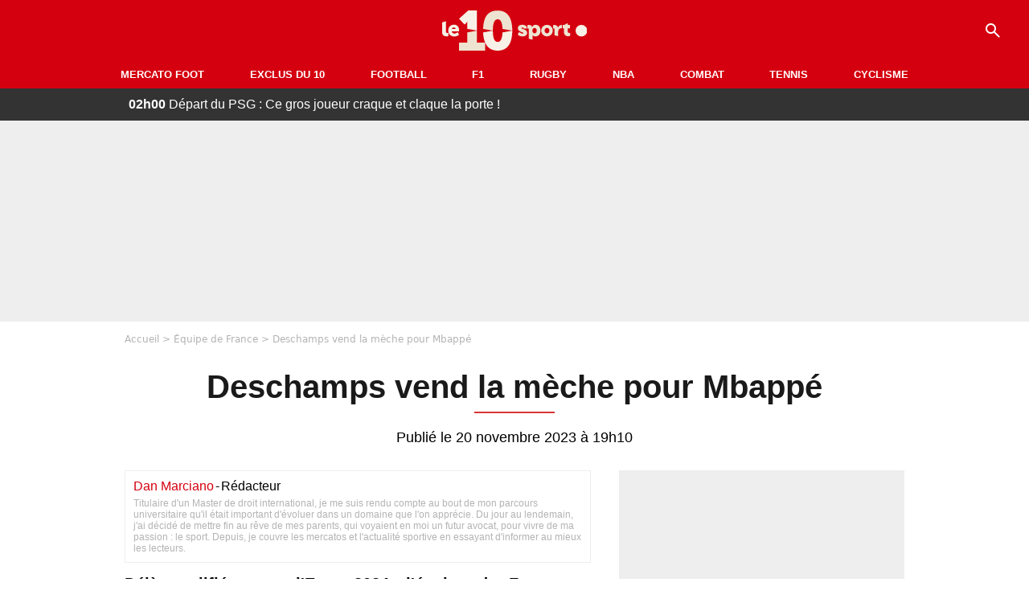

--- FILE ---
content_type: text/html; charset=UTF-8
request_url: https://www.mercatoparis.fr/article/1856206728366915585
body_size: 3042
content:
<!doctype html>
<html lang="fr" class="no-js" >
<head>
    <meta charset="UTF-8">
    <meta name="viewport" content="width=device-width,minimum-scale=1,initial-scale=1,maximum-scale=1,user-scalable=no,viewport-fit=cover">

                <link rel="preconnect" href="https://securepubads.g.doubleclick.net">
        <link rel="dns-prefetch" href="https://securepubads.g.doubleclick.net">
                <link rel="preconnect" href="https://www.googletagmanager.com">
    <link rel="preconnect dns-prefetch" href="https://www.googletagmanager.com">

                
                    <script>document.documentElement.classList.remove("no-js");</script>
    
            <style>body{background:#f4f6f9;-webkit-animation:-start 6s steps(1,end) 0s 1 normal both;-moz-animation:-start 6s steps(1,end) 0s 1 normal both;-ms-animation:-start 6s steps(1,end) 0s 1 normal both;animation:-start 6s steps(1,end) 0s 1 normal both}@-webkit-keyframes -start{from{visibility:hidden}to{visibility:visible}}@-moz-keyframes -start{from{visibility:hidden}to{visibility:visible}}@-ms-keyframes -start{from{visibility:hidden}to{visibility:visible}}@-o-keyframes -start{from{visibility:hidden}to{visibility:visible}}@keyframes -start{from{visibility:hidden}to{visibility:visible}}</style>
        <noscript><style>body{-webkit-animation:none;-moz-animation:none;-ms-animation:none;animation:none}</style></noscript>
        <style>
    :root {
                                                            --on-primary-color: #fff;
        --primary-color: #002c53;
        --primaryShadow: #002c53A6;
        --on-secondary-color: #fff;
        --secondary-color: #95241d;
        --secondary-shadow: #95241dA6;

                            --menuBottom-color: #95241d;
            --onMenuBottom-color: #fff;
        

                --on-dark-secondary: #fff;
        --darkSecondary: #de4c44;
    }

            
    body.darkmode {
                                --on-primary-color: #000;
        --primary-color: #3480bc;
        --primaryShadow: #3480bcA6;
        --secondary-color: #de4c44;
        --on-secondary-color: #fff;
        --on-dark-secondary: #fff;         --secondary-shadow: #de4c44A6;
        --menuBottom-color: #de4c44;
        --onMenuBottom-color: #fff;
    }
</style>
                <link rel="stylesheet" href="/build/css/common.44a06517.css">
    
                                    

<title>Deschamps vend la mèche pour Mbappé|1856206728366915585</title>
<meta name="description" content="Le 10 Sport" />


<meta property="og:site_name" content="Mercato Paris" />
<meta property="og:url" content="https://www.mercatoparis.fr/article/1856206728366915585" />
<meta property="og:type" content="website" />
<meta property="og:title" content="Deschamps vend la mèche pour Mbappé|1856206728366915585" />
<meta property="og:description" content="Le 10 Sport" />
<meta property="og:image" content="https://le10static.com/img/cache/article/288x162/0000/0023/231660.jpeg" />

    <link rel="canonical" href="https://www.mercatoparis.fr/article/1856206728366915585" />

    <meta name="robots" content="noindex">



<meta name="robots" content="max-image-preview:large">

<meta name="application-name" content="Mercato Paris">
<meta name="theme-color" content="#ffffff">
<meta name="msapplication-TileColor" content="#000000">
<meta name="msapplication-TileImage" content="https://www.mercatoparis.fr/build/favicons/mercatoparis/mstile-150x150.png">
<meta name="msapplication-config" content="https://www.mercatoparis.fr/browserconfig.xml">

<meta name="twitter:widgets:theme" content="light">

<meta name="apple-mobile-web-app-title" content="Mercato Paris">
<meta name="apple-mobile-web-app-capable" content="yes" />
    

    <link rel="manifest" href="https://www.mercatoparis.fr/manifest.json">
    <link rel="apple-touch-icon" sizes="180x180" href="https://www.mercatoparis.fr/build/favicons/mercatoparis/apple-touch-icon.png">
<link id="favicon32" rel="icon" type="image/png" sizes="32x32" href="https://www.mercatoparis.fr/build/favicons/mercatoparis/favicon-32x32.png">
<link rel="icon" type="image/png" sizes="16x16" href="https://www.mercatoparis.fr/build/favicons/mercatoparis/favicon-16x16.png">
<link rel="icon" type="image/png" sizes="192x192"  href="https://www.mercatoparis.fr/build/favicons/mercatoparis/android-chrome-192x192.png">
<link rel="icon" type="image/png" sizes="512x512"  href="https://www.mercatoparis.fr/build/favicons/mercatoparis/android-chrome-512x512.png">

    </head>
<body class=" subPage  website--team "       data-id=""
      data-page="article_show"
      data-website="mercatoparis"
      data-ga="G-K0SGTKBRH8"
      data-privacyPolicyURL="https://www.mercatoparis.fr/contact-mentions-legales"
      data-disqus=mercatoparis
      >

                <header class="header header--loading">
    <div class="header__container">
        
    <a href="/" class="mainLogo">
    <span class="mainLogo__icon">
        <svg xmlns="http://www.w3.org/2000/svg" viewBox="0 0 32 32" width="32" height="32">
          <defs>
    <linearGradient id="logoGradient" gradientUnits="userSpaceOnUse" gradientTransform="rotate(45)">
        <stop offset="0%"  id="step0" />
        <stop offset="49.99%" id="step1" />
        <stop offset="50%" id="step2" />
        <stop offset="100%" id="step3" />
    </linearGradient>
</defs>
      <path fill="url(#logoGradient)" fill-rule="evenodd" d="M6 10v22h-.22A6 6 0 010 26V10h6zM26 0h.22A6 6 0 0132 6v18h-6V0zm-6.12 12.34l2.83 2.83a2 2 0 01.11 2.7l-.11.13-5.28 5.27a2 2 0 01-2.82 0l-5.21-5.2a2 2 0 010-2.83l2.82-2.83 3.8 3.8 3.86-3.87z"/>
</svg>
    </span>
            <span class="mainLogo__title">
            <span class="mainLogo__sup">Mercato</span>
            <span class="mainLogo__name ">Paris</span>
        </span>
        </a>
            </div>
</header>
    
    <div class="wrapper wrapper--loading">
        <div class="content">
            <div class="loaderLink">
    <div class="loaderLink__svgAnimated">
        <svg id="eXfvC9QNAsy1" xmlns="http://www.w3.org/2000/svg" xmlns:xlink="http://www.w3.org/1999/xlink" viewBox="0 0 48 48" shape-rendering="geometricPrecision" text-rendering="geometricPrecision" width="184" height="184">
   <style>
      <![CDATA[#eXfvC9QNAsy2_tr {animation: eXfvC9QNAsy2_tr__tr 2000ms linear 1 normal forwards}@keyframes eXfvC9QNAsy2_tr__tr { 0% {transform: translate(24px,24px) rotate(0deg);animation-timing-function: cubic-bezier(0.420000,0,0.580000,1)} 50% {transform: translate(24px,24px) rotate(-90deg)} 100% {transform: translate(24px,24px) rotate(-90deg)}} #eXfvC9QNAsy4_to {animation: eXfvC9QNAsy4_to__to 2000ms linear 1 normal forwards}@keyframes eXfvC9QNAsy4_to__to { 0% {transform: translate(16.051597px,18.100824px);animation-timing-function: cubic-bezier(0.420000,0,0.580000,1)} 16.666667% {transform: translate(16.051597px,21.758324px);animation-timing-function: cubic-bezier(0.420000,0,0.580000,1)} 33.333333% {transform: translate(16.051597px,18.242676px);animation-timing-function: cubic-bezier(0.420000,0,0.580000,1)} 50% {transform: translate(16.051597px,18.242676px);animation-timing-function: cubic-bezier(0.420000,0,0.580000,1)} 66.666667% {transform: translate(16.051597px,12.001000px);animation-timing-function: cubic-bezier(0.420000,0,0.580000,1)} 100% {transform: translate(16.051597px,21.000500px)}}]]>
   </style>
   <g id="eXfvC9QNAsy2_tr" transform="translate(24,24) rotate(0)">
      <g id="eXfvC9QNAsy2" transform="translate(-16,-16.001000)">
         <path id="eXfvC9QNAsy3" d="M6,32.001000L6,32.001000L6,32.001000L6,10L0,10L0,26.001000C0,29.314708,2.686291,32.001000,6,32.001000Z" fill="#e0e0e0" fill-rule="evenodd" stroke="none" stroke-width="1"/>
         <g id="eXfvC9QNAsy4_to" transform="translate(16.051597,18.100824)">
            <path id="eXfvC9QNAsy4" d="M14.605286,23.273286L9.395714,18.063714C8.614897,17.282563,8.614822,16.016362,9.395547,15.235120L12.223500,12.406500L12.223500,12.406500L16.019500,16.202500L19.878500,12.342500L22.707120,15.170453C23.488340,15.951330,23.488489,17.217660,22.707532,17.998801C22.707506,17.998827,22.707480,17.998854,22.707374,17.998801L17.433626,23.273199C16.652713,24.054383,15.386383,24.054461,14.605286,23.273461C14.605257,23.273432,14.605228,23.273403,14.605286,23.273286Z" transform="translate(-16.051597,-18.100824)" fill="#e0e0e0" fill-rule="evenodd" stroke="none" stroke-width="1"/>
         </g>
         <path id="eXfvC9QNAsy5" d="M26,24.001000L32,24.001000L32,6.001000C32,2.687292,29.313709,0.001000,26,0.001000L26,0.001000L26,0.001000L26,24.001000Z" fill="#e0e0e0" fill-rule="evenodd" stroke="none" stroke-width="1"/>
      </g>
   </g>
</svg>
    </div>
    <p class="loaderLink__text">Redirection en cours vers Le 10 Sport</p>
    <div class="loaderLink__bar"></div>
</div>

            <div class="adWrapper adWrapper--m adWrapper--d">
                <div id="/45503615/mweb_mercathor/article"
     class="gtag gtag--m "
     data-sizes='[[300, 250], [320, 50], [320, 100]]'
     data-context="mweb"
     data-path="/45503615/mweb_mercathor/article"
     >
</div>

                <div id="/45503615/desk_mercathor/article"
     class="gtag gtag--d "
     data-sizes='[[300, 250], [320, 50], [320, 100]]'
     data-context="desk"
     data-path="/45503615/desk_mercathor/article"
     >
</div>
            </div>
        </div>
    </div>

            
    
                                        <script src="https://securepubads.g.doubleclick.net/tag/js/gpt.js" async></script>
        
        <script src="/build/js/common.f4802caf.js"></script>
        <script src="/build/js/darkModeManager.dd25e1a5.js"></script>
        <script src="/build/js/modalManager.07aa139c.js" defer></script>
        <script src="/build/js/searchManager.a34b4c4c.js" defer></script>
        <script src="/build/js/favoriteManager.0f919efe.js" defer></script>
        <script src="/build/js/lazyloadScriptManager.4eeaedcb.js" defer></script>

                <script src="/build/js/feedbackManager.e4cad1f8.js" defer></script>
        
                    <script src="/build/js/displayManager.aff460de.js"></script>
                    <script src="https://www.googletagmanager.com/gtag/js?id=G-K0SGTKBRH8" async></script>

    
    <script type="application/javascript">
        setTimeout(() => {
            window.location = "https://le10sport.com/football/equipe-de-france/deschamps-vend-la-meche-pour-mbappe-672128"
        }, 2000)

        document.addEventListener('visibilitychange', () => {
            if (document.visibilityState === 'visible') {
                window.history.back();
            }
        });
    </script>

    </body>
</html>


--- FILE ---
content_type: text/html; charset=utf-8
request_url: https://www.google.com/recaptcha/api2/aframe
body_size: 265
content:
<!DOCTYPE HTML><html><head><meta http-equiv="content-type" content="text/html; charset=UTF-8"></head><body><script nonce="8ccsdNED8pAh5WbHAPwz-A">/** Anti-fraud and anti-abuse applications only. See google.com/recaptcha */ try{var clients={'sodar':'https://pagead2.googlesyndication.com/pagead/sodar?'};window.addEventListener("message",function(a){try{if(a.source===window.parent){var b=JSON.parse(a.data);var c=clients[b['id']];if(c){var d=document.createElement('img');d.src=c+b['params']+'&rc='+(localStorage.getItem("rc::a")?sessionStorage.getItem("rc::b"):"");window.document.body.appendChild(d);sessionStorage.setItem("rc::e",parseInt(sessionStorage.getItem("rc::e")||0)+1);localStorage.setItem("rc::h",'1768699289530');}}}catch(b){}});window.parent.postMessage("_grecaptcha_ready", "*");}catch(b){}</script></body></html>

--- FILE ---
content_type: text/html; charset=UTF-8
request_url: https://le10sport.com/football/equipe-de-france/deschamps-vend-la-meche-pour-mbappe-672128
body_size: 10398
content:
<!DOCTYPE html>
<html lang="fr-FR">
    <head>
        <meta charset="UTF-8">
        <meta name="viewport" content="width=device-width, initial-scale=1.0">

            <meta http-equiv="X-UA-Compatible" content="IE=edge">
    <title>Deschamps vend la mèche pour Mbappé - Le10sport.com</title>
    <meta name="robots" content="index,follow,max-snippet:-1,max-image-preview:large,max-video-preview:-1">
                    <meta name="keywords" content="" />
    <meta name="Googlebot" content="noarchive" />
    <meta name="distribution" content="global" />
    <meta name="author" content="Le10Sport.com" />
    <meta name="country" content="France" />
    <meta name="geo.country" content="FR" />
    <meta name="description" content="Déjà qualifiée pour l&amp;#039;Euro 2024, l&amp;#039;équipe de France va disputer un match qui compte pour du beurre face à la Grèce ce mardi soir. Pour cette rencontre, Didier Deschamps devrait faire tourner son effectif, même si certains joueurs pourraient conserver leur…">

    <meta property="og:description" content="Déjà qualifiée pour l&amp;#039;Euro 2024, l&amp;#039;équipe de France va disputer un match qui compte pour du beurre face à la Grèce ce mardi soir. Pour cette rencontre, Didier Deschamps devrait faire tourner son effectif, même si certains joueurs pourraient conserver leur…" />
    <meta property="og:site_name" content="Le10Sport" />

    
    <meta property="og:type" content="article" />

    <meta name="twitter:card" content="summary_large_image" />

            <meta property="og:title" content="Deschamps vend la mèche pour Mbappé" />
        <meta name="twitter:title" content="Deschamps vend la mèche pour Mbappé" />
    
            <meta property="og:locale" content="fr_FR" />
    
    <meta property="og:image" content="https://le10static.com/img/cache/article/1200x675/0000/0023/231660.jpeg" />
            <meta property="og:url" content="https://le10sport.com/football/equipe-de-france/deschamps-vend-la-meche-pour-mbappe-672128" />
    <meta name="twitter:site" content="@le10sport" />
    <meta name="twitter:description" content="Déjà qualifiée pour l&amp;#039;Euro 2024, l&amp;#039;équipe de France va disputer un match qui compte pour du beurre face à la Grèce ce mardi soir. Pour cette rencontre, Didier Deschamps devrait faire tourner son effectif, même si certains joueurs pourraient conserver leur…" />
    <meta name="twitter:widgets:csp" content="on">
    
    <link rel="apple-touch-icon" sizes="180x180" href="/static/common/logo/apple-touch-icon.png">
    <link rel="manifest" href="/site.webmanifest">
    <link rel="mask-icon" href="/static/common/logo/safari-pinned-tab.svg" color="#D4000F">
    <meta name="msapplication-config" content="/logo/browserconfig.xml">
    <meta name="msapplication-TileColor" content="#00aba9">
    <meta name="theme-color" content="#ffffff">

                                
                                                                                    
        
    
    
    
    
                    <meta property="article:published_time" content="2023-11-20T19:10:00+01:00">
    
                    <meta property="article:modified_time" content="2023-11-20T19:10:00+01:00">
    
            <meta property="article:section" content="Football" />
    
                        <meta property="article:tag" content="Équipe de France" />
                    <meta property="article:tag" content="Équipe de France" />
            
            <link rel="icon" type="image/png" sizes="32x32" href="/static/common/logo/favicon-32x32.png">
    <link rel="icon" type="image/png" sizes="16x16" href="/static/common/logo/favicon-16x16.png">

                    <link rel="preload" href="https://le10static.com/img/cache/article/576x324/0000/0023/231660.jpeg" as="image" />
    
        <link rel="preload" href="/static/common/logo/logo_brand.svg" as="image" />


        
            <link rel="preload" href="/static/fr_FR/default-a35c350d81d2fd68bc23.css" as="style" />
    <link rel="stylesheet" href="/static/fr_FR/default-a35c350d81d2fd68bc23.css">

        
<script type="text/javascript">
(function(global) {
    var fontCss           = localStorage.getItem('esv_font_code');
    var distantFontHash   = localStorage.getItem('esv_font_url');
    var currentFontHash   = "\/static\/fr_FR\/fonts_standalone\u002D5f03b983ec1c912ded40.css";

    if (fontCss && distantFontHash && (distantFontHash === currentFontHash)) {
        var style           = document.createElement('style');
            style.type      = 'text/css';
            style.innerHTML = fontCss;

        document.head.appendChild(style);
    }
}(window));
</script>
    </head>

            
    <body class="base-body newsPage-universe article-route ">
            <div class="sub-body">

            

<header id="header-main" class="header-main js-header-main">
    <div class="header-top">
        <div class="header-top-left">
            <i id="header-main-menu-icon" class="header-main-menu-icon ui-icons">menu</i>
            <i id="header-main-close-icon" class="header-main-close-icon ui-icons">close2</i>
        </div>

                                <span class="js-b16 1F header-main-logo" aria-label="Accueil">
                <img
                    class="header-logo"
                    src="/static/common/logo/logo_brand.svg"
                    alt="Logo du 10sport"
                    width="180"
                    height="50"
                >
            </span>
                    
        <div class="header-top-right">
                        <div class="header-main-btn-holder">
                                    
                                                </div>
            
                                        <i id="header-main-search-icon" class="ui-icons header-main-search-icon">search</i>
                    </div>
    </div>

                        <nav id="header-nav-panel" class="header-bottom header-nav-unloaded" >
            
                
    <div class="header-main-dropdown-container ">
        <div class="header-main-category">
                            <span class="js-b16 45CBCBC0C22D1F1F48432A20C2C04FC1CB19424F4E1F444F4FCB414A48481F4E43C1424ACB4F1F header-main-nav-link ">Mercato Foot</span>
            
                    </div>

            </div>
            
                
    <div class="header-main-dropdown-container ">
        <div class="header-main-category">
                            <span class="js-b16 45CBCBC0C22D1F1F48432A20C2C04FC1CB19424F4E1F43C54248C31E4BC31E2A201F header-main-nav-link ">Exclus du 10</span>
            
                    </div>

            </div>
            
                
    <div class="header-main-dropdown-container ">
        <div class="header-main-category">
                            <span class="js-b16 45CBCBC0C22D1F1F48432A20C2C04FC1CB19424F4E1F444F4FCB414A48481F header-main-nav-link ">Football</span>
            
                    </div>

            </div>
            
                
    <div class="header-main-dropdown-container ">
        <div class="header-main-category">
                            <span class="js-b16 45CBCBC0C22D1F1F48432A20C2C04FC1CB19424F4E1F444FC14EC348432A1F header-main-nav-link ">F1</span>
            
                    </div>

            </div>
            
                
    <div class="header-main-dropdown-container ">
        <div class="header-main-category">
                            <span class="js-b16 45CBCBC0C22D1F1F48432A20C2C04FC1CB19424F4E1FC1C34C41C61F header-main-nav-link ">Rugby</span>
            
                    </div>

            </div>
            
                
    <div class="header-main-dropdown-container ">
        <div class="header-main-category">
                            <span class="js-b16 45CBCBC0C22D1F1F48432A20C2C04FC1CB19424F4E1F414AC24743CB1F49414A1F header-main-nav-link ">NBA</span>
            
                    </div>

            </div>
            
                
    <div class="header-main-dropdown-container ">
        <div class="header-main-category">
                            <span class="js-b16 45CBCBC0C22D1F1F48432A20C2C04FC1CB19424F4E1F424F4E414ACB1F header-main-nav-link ">Combat</span>
            
                    </div>

            </div>
            
                
    <div class="header-main-dropdown-container ">
        <div class="header-main-category">
                            <span class="js-b16 45CBCBC0C22D1F1F48432A20C2C04FC1CB19424F4E1FCB43494946C21F header-main-nav-link ">Tennis</span>
            
                    </div>

            </div>
            
                
    <div class="header-main-dropdown-container ">
        <div class="header-main-category">
                            <span class="js-b16 45CBCBC0C22D1F1F48432A20C2C04FC1CB19424F4E1F42C6424846C24E431F header-main-nav-link ">Cyclisme</span>
            
                    </div>

            </div>
</nav>
            
        <div id="header-main-search-container" class="header-main-search-container">
        <div id="header-main-search-canceled" class="header-main-search-canceled">Annuler</div>

        
<form method="post" action="/rechercher/" class="search-form js-search">
    <label for="search_bar" class="search-form-label" aria-label="Recherche"><i class="search-form-picto ui-icons">search</i></label>
    <input
        id="search_bar"
        name="q"
        type="text"
        class="search-form-input js-input-txt"
        placeholder="Recherche"
    />
    <button type="submit" class="search-form-submit js-submit-form" disabled aria-label="label.header.search.submit">
        ok
    </button>
</form></div>
    </header>

            
                
    <div class="tickertape" id="tickertape">
    <ol>
                <li>
            <a href="https://le10sport.com/football/ligue1/psg/depart-du-psg-ce-gros-joueur-craque-et-claque-la-porte-772018">
            <strong>02h00</strong>
                Départ du PSG : Ce gros joueur craque et claque la porte !
            </a>
        </li>
                <li>
            <a href="https://le10sport.com/football/mercato/psg-transfert-de-reve-luis-campos-valide-un-enorme-coup-772062">
            <strong>01h30</strong>
                PSG - Transfert de rêve : Luis Campos valide un énorme coup ! 
            </a>
        </li>
                <li>
            <a href="https://le10sport.com/rugby/xv-de-france/la-fin-pour-antoine-dupont-cest-deja-la-panique-772045">
            <strong>01h15</strong>
                La fin pour Antoine Dupont : C&#039;est déjà la panique !
            </a>
        </li>
                <li>
            <a href="https://le10sport.com/football/zidane-de-retour-avec-son-ex-cest-confirme-772015">
            <strong>01h00</strong>
                Zidane de retour avec son ex, c’est confirmé !
            </a>
        </li>
                <li>
            <a href="https://le10sport.com/football/ligue1/psg/psg-un-joueur-quitte-paris-cest-la-surprise-772072">
            <strong>00h30</strong>
                PSG : Un joueur quitte Paris, c&#039;est la surprise !
            </a>
        </li>
            </ol>
</div>

                            



    


<div class="ad-placement ad-placement-header ad-placeholder">
                    
<div class="ad-logo"></div>    
    <div class="ad-container">
        
                    <div class="ad-item "
                id="jad-header-01"
                data-position="header"
                data-device="all"
                data-keywords="%5B%5D">
            </div>
            </div>
</div>

            
            <main class="main-content" id="main-content">
                            <div class="breadcrumb">
    <a class="item" href="/">Accueil</a><a class="item" href="/football/equipe-de-france/">Équipe de France</a><h1 class="item" role="heading" aria-level="1">Deschamps vend la mèche pour Mbappé</h1></div>            
            
                                                
    
    
    
    <div class="title-page-container article-title"
            >
                <div class="title-page-text">
        Deschamps vend la mèche pour Mbappé</div></div>


<time class="article-time-info" datetime="000000">
                    Publié le 20 novembre 2023 à 19h10
            </time>

    <div class="gd-2-cols">
                    <div class="left-col">
                    <article class="main-article" id="main-article">
        <div class="author-head author-head-newspage">
                
    
    <div class="author-info">
                    <span class="js-b16 1F4AC3CB43C3C11F252C author-name author-link">Dan Marciano</span>
                        <span class="separator">-</span>
        <div class="author-job">Rédacteur</div>
            </div>

            <div class="author-short-bio">Titulaire d&#039;un Master de droit international, je me suis rendu compte au bout de mon parcours universitaire qu&#039;il était important d&#039;évoluer dans un domaine que l&#039;on apprécie. Du jour au lendemain, j&#039;ai décidé de mettre fin au rêve de mes parents, qui voyaient en moi un futur avocat, pour vivre de ma passion : le sport. Depuis, je couvre les mercatos et l&#039;actualité sportive en essayant d&#039;informer au mieux les lecteurs.</div>
    </div>

        <p class="heading">Déjà qualifiée pour l&#039;Euro 2024, l&#039;équipe de France va disputer un match qui compte pour du beurre face à la Grèce ce mardi soir. Pour cette rencontre, Didier Deschamps devrait faire tourner son effectif, même si certains joueurs pourraient conserver leur place à l&#039;image de Kylian Mbappé, auteur d&#039;un triplé face à Gibraltar samedi soir (victoire 14-0).</p>

        <div class="media-wrapper">
            


        
<div class="player-container js-media-player player-main"  id="player-main">
                                                        
                    <div class="player-item"
        
                    data-playlist-id="x7g6br"
        
        
        
                    data-position="playertop"
        
                    data-smart-mute="1"
        
        data-player-id="x1j5dg"
    >
        <div class="player-anchor" >
                            <img class="player-thumbnail" src="https://le10static.com/img/cache/article/576x324/0000/0023/231660.jpeg" width="580" height="326" >
                    </div>
    </div>
                        
                </div>

        </div>

                                
                            <div  class="editor-text">
                                        <p>Après sa victoire éclatante face à <strong>Gibraltar</strong> samedi soir, l<strong>'équipe de France</strong> va clôturer son année face à la <strong>Grèce</strong>. Une rencontre sans enjeu pour les <em>Bleus</em>, déjà qualifiés pour l<strong>'Euro 2024</strong> et assurés d'être tête de série lors du tirage au sort. Présent en conférence de presse ce lundi, <a href="https://le10sport.com/football/ligue1/psg/mauvaise-nouvelle-pour-zaire-emery-deschamps-va-arranger-le-psg-672021">Didier Deschamps</a> a confirmé qu'il devrait faire tourner son groupe. </p>
                </div>
            
            
                                                            

    

    


<div class="ad-placement ad-placement-atf mg-gap ad-only-mobile ad-placeholder">
                    
<div class="ad-logo"></div>    
    <div class="ad-container">
        
                    <div class="ad-item "
                id="jad-atf_mobile-01"
                data-position="rectangle_atf"
                data-device="mobile"
                data-keywords="%5B%5D">
            </div>
            </div>
</div>

            
            
                            <div class="editor-social">
                                                                        <blockquote class="twitter-tweet">  <p dir="ltr" lang="fr" class="lead">PSG : Deschamps mise sur Mbappé, c’est totalement validé https://t.co/dgzPb2zAqT pic.twitter.com/5GCTuxut4A</p>  — le10sport (@le10sport) <a href="https://twitter.com/le10sport/status/1726573909280014827?ref_src=twsrc%5Etfw">November 20, 2023</a></blockquote>
                                                            </div>
            
                                            
                            <div  class="editor-text">
                                            <h2>Deschamps prépare un turnover</h2>
                                        <p>«<em> Oui, c'est prévu de faire des changements dans le onze. Et en cours de match aussi (sourire) </em>» a confié <strong>Didier Deschamps</strong>, qui a, d'ores et déjà, confirmé la titularisation de<strong> Brice</strong><strong>Samba</strong> au poste de gardien de but.</p>
                </div>
            
            
                                            
                            <div  class="editor-text">
                                            <h2>Deschamps annonce une grande nouvelle</h2>
                                        <p>Face aux journalistes, le sélectionneur de l'<strong>équipe de France</strong> a, également, laissé entendre que <strong>Kylian Mbappé</strong> devrait débuter la rencontre et porter, comme à son habitude, le brassard de capitaine. «<em> Mbappé capitaine ? Oui, c'est prévu </em>» a déclaré <strong>Deschamps</strong> à<strong> Athènes.</strong></p>
                </div>
            
            
                        </article>

    
        <small class="text-muted">Articles liés</small>
    <ul class="article-links">
                    <li><a href="https://le10sport.com/football/equipe-de-france/mbappe-deschamps-a-pris-une-decision-le-psg-va-adorer-671996">Mbappé : Deschamps a pris une décision, le PSG va adorer</a></li>
                    <li><a href="https://le10sport.com/football/equipe-de-france/zaire-emery-imite-deja-zidane-et-benzema-en-equipe-de-france-672058">Zaïre-Emery imite déjà Zidane et Benzema en équipe de France !</a></li>
            </ul>

    
<ins
    class="taboola js-taboola"
    id="taboola-below-article-thumbnails"
    data-id="le10-ins-40"
    data-url="https://cdn.taboola.com/libtrc/le10sport/loader.js"
    data-mode="{&quot;mode&quot;:&quot;thumbnails-b&quot;,&quot;container&quot;:&quot;taboola-below-article-thumbnails&quot;,&quot;placement&quot;:&quot;Below Article Thumbnails&quot;,&quot;target_type&quot;:&quot;mix&quot;,&quot;article&quot;:&quot;auto&quot;}">
</ins>
            </div>
        
                                    <aside class="right-col">
                     


    
    

    
<div class="ad-placement ad-placement-atf mg-container ad-only-desk ad-placeholder ad-sticky">
                    
<div class="ad-logo"></div>    
    <div class="ad-container">
        
                    <div class="ad-item "
                id="jad-atf_desktop-01"
                data-position="rectangle_atf"
                data-device="desktop"
                data-keywords="%5B%5D">
            </div>
            </div>
</div>
 <div class="panel">
    <div class="panel-heading">Fil info</div>

    <ul class="list-group">
                <li class="js-headline-li list-group-item">
                        <a class="panel-item-link " href="https://le10sport.com/football/une-evidence-le-prochain-mariage-de-zidane-est-annonce-772021">
                <span class="text-primary">02h15</span>
                <span class="text-secondary">Football</span>
                <span class="text ellipsis">«Une évidence», le prochain mariage de Zidane est annoncé ! </span>
            </a>
        </li>
                <li class="js-headline-li list-group-item">
                        <a class="panel-item-link " href="https://le10sport.com/football/ligue1/psg/depart-du-psg-ce-gros-joueur-craque-et-claque-la-porte-772018">
                <span class="text-primary">02h00</span>
                <span class="text-secondary">PSG</span>
                <span class="text ellipsis">Départ du PSG : Ce gros joueur craque et claque la porte !</span>
            </a>
        </li>
                <li class="js-headline-li list-group-item">
                        <a class="panel-item-link " href="https://le10sport.com/football/mercato/psg-transfert-de-reve-luis-campos-valide-un-enorme-coup-772062">
                <span class="text-primary">01h30</span>
                <span class="text-secondary">Mercato Football</span>
                <span class="text ellipsis">PSG - Transfert de rêve : Luis Campos valide un énorme coup ! </span>
            </a>
        </li>
                <li class="js-headline-li list-group-item">
                        <a class="panel-item-link " href="https://le10sport.com/rugby/xv-de-france/la-fin-pour-antoine-dupont-cest-deja-la-panique-772045">
                <span class="text-primary">01h15</span>
                <span class="text-secondary">XV de France</span>
                <span class="text ellipsis">La fin pour Antoine Dupont : C&#039;est déjà la panique !</span>
            </a>
        </li>
                <li class="js-headline-li list-group-item">
                        <a class="panel-item-link " href="https://le10sport.com/football/zidane-de-retour-avec-son-ex-cest-confirme-772015">
                <span class="text-primary">01h00</span>
                <span class="text-secondary">Football</span>
                <span class="text ellipsis">Zidane de retour avec son ex, c’est confirmé !</span>
            </a>
        </li>
            </ul>

    </div>

    
<div class="panel panel-default">
    <div class="panel-heading">
        Mercato Foot

                    
            </div>

    <ul class="list-group">
                <li class="list-group-item">
                        <span class="js-b16 [base64] panel-item-link ">
                                <span class="text ellipsis">PSG - Transfert de rêve : Luis Campos valide un énorme coup ! </span>
            </span>
        </li>
                <li class="list-group-item">
                        <a class="panel-item-link " href="https://le10sport.com/football/mercato/transfert-surprise-au-psg-luis-enrique-a-tout-change-772059">
                                <span class="text ellipsis">Transfert surprise au PSG : Luis Enrique a tout changé !</span>
            </a>
        </li>
                <li class="list-group-item">
                        <a class="panel-item-link " href="https://le10sport.com/football/mercato/transfert-surprise-lannonce-qui-fait-trembler-lom-772068">
                                <span class="text ellipsis">Transfert surprise : L’annonce qui fait trembler l’OM ! </span>
            </a>
        </li>
                <li class="list-group-item">
                        <a class="panel-item-link " href="https://le10sport.com/football/mercato/kylian-mbappe-le-grand-changement-apres-la-rupture-772028">
                                <span class="text ellipsis">Kylian Mbappé : Le grand changement après la rupture !</span>
            </a>
        </li>
                <li class="list-group-item">
                        <a class="panel-item-link " href="https://le10sport.com/football/mercato/psg-luis-enrique-avec-une-star-la-belle-histoire-damour-772016">
                                <span class="text ellipsis">PSG : Luis Enrique avec une star, la belle histoire d’amour !</span>
            </a>
        </li>
                <li class="list-group-item">
                        <a class="panel-item-link " href="https://le10sport.com/football/mercato/donnarumma-vire-par-le-psg-il-est-pret-a-revenir-772055">
                                <span class="text ellipsis">Donnarumma viré par le PSG : Il est prêt à revenir ! </span>
            </a>
        </li>
            </ul>

        <div class="panel-footer">
        <span class="js-b16 1F444F4FCB414A48481F4E43C1424ACB4F1F footer-link">Mercato Foot</span>
    </div>
    </div>


 



    

    
<div class="ad-placement ad-placement-right-column-ad-2 mg-container ad-placeholder ad-sticky">
                    
<div class="ad-logo"></div>    
    <div class="ad-container">
        
                    <div class="ad-item "
                id="jad-mtf-01"
                data-position="rectangle_mtf"
                data-device="all"
                data-keywords="%5B%5D">
            </div>
            </div>
</div>
 <div class="panel panel-default">
    <div class="panel-heading top-read">
        Top Articles
        
    </div>
    <ul class="list-group">
                <li class="list-group-item">
                        <a class="panel-item-link " href="https://le10sport.com/formule1/f1-transfert-avec-verstappen-pierre-gasly-recoit-un-coup-de-fil-771313">
                <span class="text-primary">Formule1</span>
                <span class="text ellipsis">F1 - Transfert avec Verstappen : Pierre Gasly reçoit un coup de fil ! </span>
            </a>
        </li>
                <li class="list-group-item">
                        <a class="panel-item-link " href="https://le10sport.com/football/separation-officielle-zidane-dit-tout-771286">
                <span class="text-primary">Football</span>
                <span class="text ellipsis">Séparation officielle : Zidane dit tout !</span>
            </a>
        </li>
                <li class="list-group-item">
                        <a class="panel-item-link " href="https://le10sport.com/football/bixente-lizarazu-et-claire-keim-separes-la-revelation-sur-le-couple-770859">
                <span class="text-primary">Football</span>
                <span class="text ellipsis">Bixente Lizarazu et Claire Keim séparés : La révélation sur le couple</span>
            </a>
        </li>
                <li class="list-group-item">
                        <a class="panel-item-link " href="https://le10sport.com/football/ligue1/psg/psg-cest-termine-pour-lucas-chevalier-771368">
                <span class="text-primary">PSG</span>
                <span class="text ellipsis">PSG : C&#039;est terminé pour Lucas Chevalier ! </span>
            </a>
        </li>
                <li class="list-group-item">
                        <a class="panel-item-link " href="https://le10sport.com/football/bixente-lizarazu-et-lhomosexualite-lannonce-cash-sur-un-plateau-tv-771252">
                <span class="text-primary">Football</span>
                <span class="text ellipsis">Bixente Lizarazu et l’homosexualité : L&#039;annonce cash sur un plateau TV !</span>
            </a>
        </li>
                <li class="list-group-item">
                        <a class="panel-item-link " href="https://le10sport.com/football/cest-termine-zidane-fait-une-annonce-sur-les-reseaux-sociaux-771537">
                <span class="text-primary">Football</span>
                <span class="text ellipsis">C’est terminé : Zidane fait une annonce sur les réseaux sociaux</span>
            </a>
        </li>
            </ul>
</div>

            <div class="panel panel-default" id="panel-survey">
        <div class="panel-heading survey">Sondage</div>

        <div class="panel-body">
            <p class="survey-title">Zidane : Négociations secrètes pour son retour, c’est fait ?</p>
            <div id="survey-result" class="survey-result survey-result-hidden">
                <div class="survey-result-item">
                                                                    <div class="name">Oui, Zidane va devenir sélectionneur des Bleus</div>
                        <div class="progress">
                            <div
                                class="progress-bar active"
                                role="progressbar"
                                aria-valuenow="77"
                                aria-valuemin="0"
                                aria-valuemax="100"
                                style="width: 77%;"
                            >
                                <div class="percent">77%</div>
                            </div>
                        </div>
                                                                    <div class="name">Non, Zidane va revenir au Real Madrid</div>
                        <div class="progress">
                            <div
                                class="progress-bar active"
                                role="progressbar"
                                aria-valuenow="15"
                                aria-valuemin="0"
                                aria-valuemax="100"
                                style="width: 15%;"
                            >
                                <div class="percent">15%</div>
                            </div>
                        </div>
                                                                    <div class="name">Non, Zidane va reprendre un autre club</div>
                        <div class="progress">
                            <div
                                class="progress-bar active"
                                role="progressbar"
                                aria-valuenow="4"
                                aria-valuemin="0"
                                aria-valuemax="100"
                                style="width: 4%;"
                            >
                                <div class="percent">4%</div>
                            </div>
                        </div>
                                                                    <div class="name">Non, Zidane va rester éloigné du football </div>
                        <div class="progress">
                            <div
                                class="progress-bar active"
                                role="progressbar"
                                aria-valuenow="4"
                                aria-valuemin="0"
                                aria-valuemax="100"
                                style="width: 4%;"
                            >
                                <div class="percent">4%</div>
                            </div>
                        </div>
                                    </div>

                            </div>

                        <form id="survey" action="/sondage.php" method="post">
                <input type="hidden" name="pollId" value="4810">
                                    <div class="radio">
                        <label>
                            <input class="survey-item-radio" type="radio" name="answer" value="32547" required>
                            Oui, Zidane va devenir sélectionneur des Bleus
                        </label>
                    </div>
                                    <div class="radio">
                        <label>
                            <input class="survey-item-radio" type="radio" name="answer" value="32546" required>
                            Non, Zidane va revenir au Real Madrid
                        </label>
                    </div>
                                    <div class="radio">
                        <label>
                            <input class="survey-item-radio" type="radio" name="answer" value="32545" required>
                            Non, Zidane va reprendre un autre club
                        </label>
                    </div>
                                    <div class="radio">
                        <label>
                            <input class="survey-item-radio" type="radio" name="answer" value="32544" required>
                            Non, Zidane va rester éloigné du football 
                        </label>
                    </div>
                                <div class="text-center">
                    <button class="btn btn-md btn-primary" type="submit" id="survey-submit">Voter</button>
                    <span class="btn-show-result" id="survey-show">Voir les résultats</span>
                </div>
            </form>
                    </div>
    </div>
    
    
<div class="panel panel-default">
    <div class="panel-heading">
        Formule1

                    
            </div>

    <ul class="list-group">
                <li class="list-group-item">
                        <a class="panel-item-link " href="https://le10sport.com/formule1/f1-changement-radical-il-annonce-du-lourd-pour-verstappen-772064">
                                <span class="text ellipsis">F1 : Changement radical, il annonce du lourd pour Verstappen !</span>
            </a>
        </li>
                <li class="list-group-item">
                        <a class="panel-item-link " href="https://le10sport.com/formule1/f1-max-verstappen-fait-ses-adieux-chez-red-bull-772002">
                                <span class="text ellipsis">F1 : Max Verstappen fait ses adieux chez Red Bull !</span>
            </a>
        </li>
                <li class="list-group-item">
                        <a class="panel-item-link " href="https://le10sport.com/formule1/f1-lewis-hamilton-separation-officielle-chez-ferrari-771980">
                                <span class="text ellipsis">F1 - Lewis Hamilton : Séparation officielle chez Ferrari !</span>
            </a>
        </li>
                <li class="list-group-item">
                        <a class="panel-item-link " href="https://le10sport.com/formule1/f1-transfert-avec-verstappen-il-hallucine-771949">
                                <span class="text ellipsis">F1 : Transfert avec Verstappen, il hallucine !</span>
            </a>
        </li>
                <li class="list-group-item">
                        <a class="panel-item-link " href="https://le10sport.com/formule1/f1-cest-termine-pour-verstappen-lannonce-choc-771945">
                                <span class="text ellipsis">F1 : C&#039;est terminé pour Verstappen, l&#039;annonce choc !</span>
            </a>
        </li>
                <li class="list-group-item">
                        <a class="panel-item-link " href="https://le10sport.com/formule1/f1-verstappen-red-bull-annonce-un-grand-changement-771943">
                                <span class="text ellipsis">F1 - Verstappen : Red Bull annonce un grand changement !</span>
            </a>
        </li>
            </ul>

        <div class="panel-footer">
        <span class="js-b16 1F444FC14EC348432A1F footer-link">News Formule1</span>
    </div>
    </div>


 



    

    
<div class="ad-placement ad-placement-right-column-ad-3 mg-container ad-placeholder ad-sticky">
                    
<div class="ad-logo"></div>    
    <div class="ad-container">
        
                    <div class="ad-item "
                id="jad-btf-01"
                data-position="rectangle_btf"
                data-device="all"
                data-keywords="%5B%5D">
            </div>
            </div>
</div>
 
                </aside>
                        </div>
            </main>

                            
    




    
                        
<footer class="footer-wrapper" id="footer-main">
    <div class="footer-brand-logo">
                    <img
                class="footer-brand-logo-img"
                src="/static/common/logo/logo_brand.svg"
                alt="Le10sport"
                width="180"
                height="50"
                
            >
            </div>

                            
        <div class="footer-info-container">
                <span class="js-b16 1FC243C1C44642431F424F49CB4A42CB footer-link">Contact</span>
        <span class="js-b16 1FC243C1C44642431F424CC3 footer-link">CGU</span>
        <span class="js-b16 1FC243C1C44642431F424CC4 footer-link">CGV</span>
        <span class="js-b16 1FC243C1C44642431F4E4349CB464F49C21E48434C4A4843C2 footer-link">Mentions légales</span>
        <span class="js-b16 1FC243C1C44642431FC0C14FCB4342CB464F491E4B4F49494343C2 footer-link">Politique de protection des données</span>
        <span class="js-b16 1FC0484A491E4BC31EC246CB431F footer-link">Plan du site</span>
        <span class="js-b16 1FC243C1C44642431FC04F4846CB46CAC3431E424F4F474643C2 footer-link">Cookies</span>
        <span class="js-b16 1FC243C1C44642431F4C43C143C11EC3CB46CA1945CB4E footer-link">Gérer Utiq</span>
        <a href="javascript:Didomi.notice.show()" class="footer-link">Préférences cookies</a>
            </div>
    
    <div class="footer-copyright-container">
        <div class="footer-webedia-logo">
                            <img
                    src="/static/common/logo/logo-webedia-white.svg"
                    alt="Logo Webedia"
                    width="200"
                    height="65"
                    loading="lazy"
                >
                    </div>
        <p class="footer-copyright">
            Copyright © 2008 - 2026 <br> Webedia - Le10sport.com est un site de la société 10 MEDIAS
        </p>
    </div>
</footer>


    
                            



    


<div class="ad-placement ad-placement-footer ad-placeholder">
                    
<div class="ad-logo"></div>    
    <div class="ad-container">
        
                    <div class="ad-item "
                id="jad-footer-01"
                data-position="footer"
                data-device="all"
                data-keywords="%5B%5D">
            </div>
            </div>
</div>

                






<div class="ad-placement ad-placement-interstitial">
    
    <div class="ad-container">
        
                    <div class="ad-item "
                id="jad-interstitial-01"
                data-position="interstitial"
                data-device="all"
                data-keywords="%5B%5D">
            </div>
            </div>
</div>

                






<div class="ad-placement ad-placement-pulse">
    
    <div class="ad-container">
        
                    <div class="ad-item "
                id="jad-pulse-01"
                data-position="pulse"
                data-device="all"
                data-keywords="%5B%5D">
            </div>
            </div>
</div>

            
                <div class="easyAdsBox">&nbsp;</div>
    <div id="mq-state" class="mq-state"></div>    <div id="overlay-layer" class="overlay-layer"></div>

                
            <script type="application/ld+json">
{
    "@context": "https://schema.org",
    "@type": "NewsArticle",
    "headline": "Deschamps vend la mèche pour Mbappé",
    "mainEntityOfPage": {
        "@type": "WebPage",
        "@id": "https://le10sport.com/football/equipe-de-france/deschamps-vend-la-meche-pour-mbappe-672128"
    },
    "datePublished": "2023-11-20T19:10:00+01:00",
    "dateModified": "2023-11-20T19:10:00+01:00",

        "image": {
        "@type": "ImageObject",
        "url": "https://le10static.com/img/master/0000/0023/231660.jpeg",
        "width": "1200",
        "height": "675"
    },
        "author": {
                "@context": "https://schema.org",
    "@type": "Person",
    "name" : "Dan Marciano",
    "description": "Titulaire d&#039;un Master de droit international, je me suis rendu compte au bout de mon parcours universitaire qu&#039;il était important d&#039;évoluer dans un domaine que l&#039;on apprécie. Du jour au lendemain, j&#039;ai décidé de mettre fin au rêve de mes parents, qui voyaient en moi un futur avocat, pour vivre de ma passion : le sport. Depuis, je couvre les mercatos et l&#039;actualité sportive en essayant d&#039;informer au mieux les lecteurs.",
            "jobTitle": "Rédacteur",
        "url": "https://le10sport.com/auteur/87",
            "sameAs": [
            "https://twitter.com/marci_dan95",
            "https://www.linkedin.com/in/dan-marciano-4b301410a/"
        ],
    
    "worksFor": {
            "@type": "Organization",
    "url": "https://le10sport.com/",
    "name": "le10sport",
    "description": "Retrouvez toute l&#039;actualité du sport en continu et en direct : Football, Mercato, F1, Tennis, NBA, Rugby et plus encore",
    "sameAs": [
        "https://twitter.com/le10sport",
        "https://www.facebook.com/le10sport"
    ],
    "logo": {
        "@type": "ImageObject",
        "url": "https://le10sport.com/static/common/logo/le10s-SEO-Red_Whiteback.png"
    }
        }
        },
    "publisher":
    {
            "@type": "Organization",
    "url": "https://le10sport.com/",
    "name": "le10sport",
    "description": "Retrouvez toute l&#039;actualité du sport en continu et en direct : Football, Mercato, F1, Tennis, NBA, Rugby et plus encore",
    "sameAs": [
        "https://twitter.com/le10sport",
        "https://www.facebook.com/le10sport"
    ],
    "logo": {
        "@type": "ImageObject",
        "url": "https://le10sport.com/static/common/logo/le10s-SEO-Red_Whiteback.png"
    }
    }
}
</script>
    
                                    <script type="text/javascript">
                    

window._GLOBALS = {"build":"0","locale":"fr_FR","website_name":"le10sport","jan_config":{"src":"https:\/\/cdn.lib.getjan.io\/library\/le10sport.js"},"jad_config":{"src":"https:\/\/cdn.lib.getjad.io\/library\/120157152\/LE10SPORT_FR_WEB","page":"\/120157152\/LE10SPORT_FR_WEB\/articles","keywords":{"site_route":"newsPage","main_category":"equipe-de-france","main_category_id":"5","secondary_categories":["equipe-de-france","football"],"secondary_categories_id":["5"],"content_id":"672128","content_title":"deschamps-vend-la-meche-pour-mbappe","content_publication_date":"2023-11-20 19:10:00","content_modification_date":"2023-11-20 19:10:00","content_author":"dan-marciano","content_author_id":"87","referrer":"https:\/\/www.mercatoparis.fr\/article\/1856206728366915585","gam_ad_unit":"\/120157152\/LE10SPORT_FR_WEB\/divers","is_adblock":"1"},"article_inread_added_interval":3,"ad_logo_src":"\/static\/common\/logo\/le10sport_placeholder.png","ad_title":"La suite apr\u00e8s la publicit\u00e9","disableAds":false},"jad_cmp":{"name":"didomi","siteId":"e23a01f6-a508-4e71-8f50-c1a9cae7c0d0","noticeId":"2A83KQX3","paywall":{"clientId":"AVvF60FpOZcS6UoBe6sf8isBLYwzuLgMQCnNdE-FvpoW_OhR8P6zERqhyuIBGPOxqrTHKxv7QxsXnfck","planId":"P-7ST99211HS168832NMBQZW2I","tosUrl":"https:\/\/le10sport.com\/service\/cgv","touUrl":"https:\/\/le10sport.com\/service\/cgu","privacyUrl":"https:\/\/le10sport.com\/service\/politique-cookies"},"includeCmp":false},"routes":{"current":"article"},"ga":{"route":"article","language":"fr_FR","ad_unit":"articles","site_route":"newsPage","main_category":"equipe-de-france","main_category_id":"5","secondary_categories":["equipe-de-france","football"],"secondary_categories_id":["5"],"content_id":"672128","content_title":"deschamps-vend-la-meche-pour-mbappe","content_publication_date":"2023-11-20 19:10:00","content_modification_date":"2023-11-20 19:10:00","content_author":"dan-marciano","content_author_id":"87","referrer":"https:\/\/www.mercatoparis.fr\/article\/1856206728366915585","is_amp":"","gam_ad_unit":"\/120157152\/LE10SPORT_FR_WEB\/articles","is_adblock":"1","type_page":"content","page_entity":"articles"},"gtm":{"id":"GTM-MTT3PBH"}}


var dataLayer = dataLayer || [{"route":"article","language":"fr_FR","ad_unit":"articles","site_route":"newsPage","main_category":"equipe-de-france","main_category_id":"5","secondary_categories":["equipe-de-france","football"],"secondary_categories_id":["5"],"content_id":"672128","content_title":"deschamps-vend-la-meche-pour-mbappe","content_publication_date":"2023-11-20 19:10:00","content_modification_date":"2023-11-20 19:10:00","content_author":"dan-marciano","content_author_id":"87","referrer":"https:\/\/www.mercatoparis.fr\/article\/1856206728366915585","is_amp":"","gam_ad_unit":"\/120157152\/LE10SPORT_FR_WEB\/divers","is_adblock":"1","type_page":"content","page_entity":"articles"}];

window.jad = window.jad || {};
jad.cmd = jad.cmd || [];

window.jan = window.jan || {};
jan.cmd = jan.cmd || [];
jancmd = function(){jan.cmd.push(arguments);};
                </script>

                <script src="/static/common/base-23f8b23592c389614a0d.js" defer></script><script src="/static/common/default-0da3b1feaaa0ff294ff9.js" defer></script>
            

    
    
    <script>
    window.nativePlacementsTrackingData = []
</script>


        
<script type="text/javascript">
    window._nli=window._nli||[],window._nli.push(["brand", "BNLI-1526"]),function(){var n,e,i=window._nli||(window._nli=[]);i.loaded||((n=document.createElement("script")).defer=!0,n.src="https://l.le10sport.com/sdk.js",(e=document.getElementsByTagName("script")[0]).parentNode.insertBefore(n,e),i.loaded=!0)}();
</script>

                            
    <!-- DIDOMI GLOBALS -->
    <script type="text/javascript">
        window.didomiOnReady = window.didomiOnReady || [];
        window.didomiEventListeners = window.didomiEventListeners || [];
    </script>

                
                    
                    <!-- DIDOMI CMP SCRIPT BY NOTICE ID -->
            <script type="text/javascript">window.gdprAppliesGlobally=true;(function(){function a(e){if(!window.frames[e]){if(document.body&&document.body.firstChild){var t=document.body;var n=document.createElement("iframe");n.style.display="none";n.name=e;n.title=e;t.insertBefore(n,t.firstChild)}
            else{setTimeout(function(){a(e)},5)}}}function e(n,r,o,c,s){function e(e,t,n,a){if(typeof n!=="function"){return}if(!window[r]){window[r]=[]}var i=false;if(s){i=s(e,t,n)}if(!i){window[r].push({command:e,parameter:t,callback:n,version:a})}}e.stub=true;function t(a){if(!window[n]||window[n].stub!==true){return}if(!a.data){return}
            var i=typeof a.data==="string";var e;try{e=i?JSON.parse(a.data):a.data}catch(t){return}if(e[o]){var r=e[o];window[n](r.command,r.parameter,function(e,t){var n={};n[c]={returnValue:e,success:t,callId:r.callId};a.source.postMessage(i?JSON.stringify(n):n,"*")},r.version)}}
            if(typeof window[n]!=="function"){window[n]=e;if(window.addEventListener){window.addEventListener("message",t,false)}else{window.attachEvent("onmessage",t)}}}e("__tcfapi","__tcfapiBuffer","__tcfapiCall","__tcfapiReturn");a("__tcfapiLocator");(function(e){
            var t=document.createElement("script");t.id="spcloader";t.type="text/javascript";t.async=true;t.src="https://sdk.privacy-center.org/"+e+"/loader.js?target_type=notice&target=2A83KQX3";t.charset="utf-8";var n=document.getElementsByTagName("script")[0];n.parentNode.insertBefore(t,n)})('e23a01f6-a508-4e71-8f50-c1a9cae7c0d0')})();</script>
                        
                    </div>
        <script defer src="https://static.cloudflareinsights.com/beacon.min.js/vcd15cbe7772f49c399c6a5babf22c1241717689176015" integrity="sha512-ZpsOmlRQV6y907TI0dKBHq9Md29nnaEIPlkf84rnaERnq6zvWvPUqr2ft8M1aS28oN72PdrCzSjY4U6VaAw1EQ==" data-cf-beacon='{"rayId":"9bfa46a60f06b40c","version":"2025.9.1","serverTiming":{"name":{"cfExtPri":true,"cfEdge":true,"cfOrigin":true,"cfL4":true,"cfSpeedBrain":true,"cfCacheStatus":true}},"token":"0f27c1c38629431a9fa66f9dd7a0eaff","b":1}' crossorigin="anonymous"></script>
</body>
</html>
